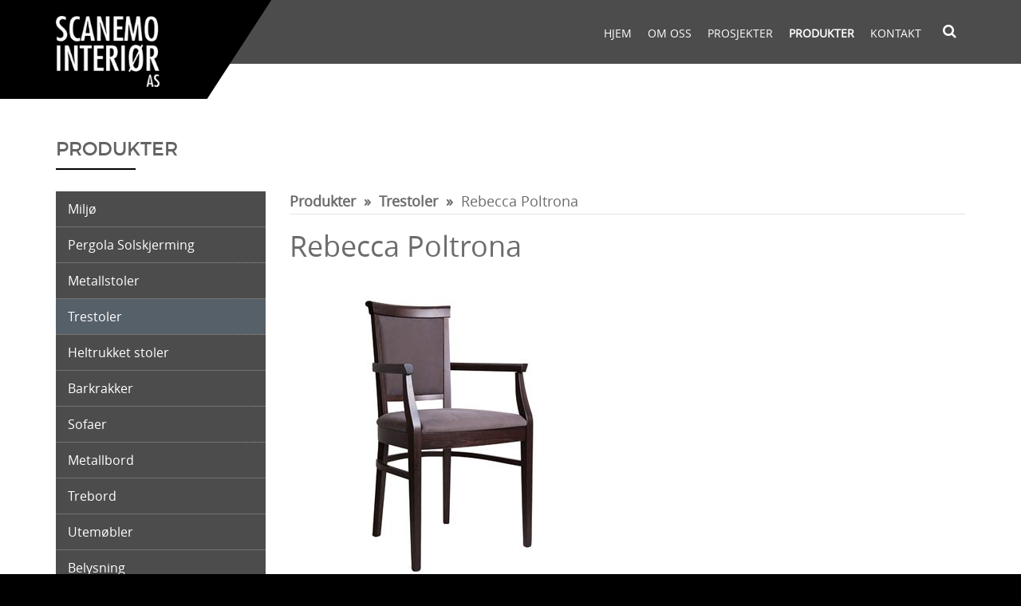

--- FILE ---
content_type: text/html; charset=utf-8
request_url: https://scanemo.no/produkt/trestoler/rebecca-poltrona
body_size: 3919
content:
<!DOCTYPE html><html lang="en" class="chrome chrome131 unknown js"><head><meta charset="utf-8"><meta name="viewport" content="width=device-width, initial-scale=1.0, maximum-scale=1.0, user-scalable=0"><meta name="keywords" content="Scanemo Interiør AS"/><meta name="description" content="Scanemo Interiør AS"><link href="/styles/Content.css?v=ZXtrnZEC9ZEX05en0_2l8xJXFm5tAtnRRCBNBIKRAu41" media="screen" rel="stylesheet" type="text/css"/><link href="/claw/style/menu_list.css?v=umg9Q9epncVaLeA1h0QRERWKiNJA2PgwPbCOqX8b76c1" rel="stylesheet" type="text/css"/><link href="/claw/style/cssSliderProduct.css?v=sO5MlGazlZYn583RRcVpcHRMT4b3uISadIvfrsOzcDI1" rel="stylesheet" type="text/css"/><link href="/claw/style/detail_product.css?v=SAroBnjcJ5I2_kVF1wbZFu0B_DGbW1Hnjjn1k-0c0eY1" rel="stylesheet" type="text/css"/><style type="text/css">.autoListResult.ui-corner-all{border-radius:0}ul.autoListResult{list-style:none;background:none no-repeat #fff!important;z-index:999999!important;border:1px solid #aaa;position:absolute;width:180px!important;margin-left:10px;display:none!important}.autoListResult .ui-state-focus{background:none no-repeat #fff!important}ul.autoListResult.ui-menu .ui-menu-item a{padding:0;margin:0!important;line-height:22px;border-radius:0;border:none;color:#002177;display:block}.ui-helper-hidden-accessible{display:none}.autoListResult.ui-corner-all{border-radius:0;width:188px!important}.autoListResult.ui-corner-all li a{color:#002177!important}</style><title>Rebecca Poltrona - Scanemo Interi&#248;r AS</title><script src="/js/default?v=hwe41HSiI8ngl0xpf6vBsgR-M1h4zuCMPAu__Fd1jUs1" type="text/javascript"></script><link rel="apple-touch-icon-precomposed" href="/Content/icon/e-57.png" sizes="57x57"><link rel="apple-touch-icon-precomposed" href="/Content/icon/e-76.png" sizes="76x76"><link rel="apple-touch-icon-precomposed" href="/Content/icon/e-120.png" sizes="120x120"><link rel="apple-touch-icon-precomposed" href="/Content/icon/e-152.png" sizes="152x152"><link rel="apple-touch-icon-precomposed" href="/Content/icon/e-180.png" sizes="180x180"><link rel="apple-touch-icon-precomposed" href="/Content/icon/e-192.png" sizes="192x192"><script type="text/javascript">var __fs_conf=__fs_conf||[];__fs_conf.push(["setAdv",{id:"044ecbc5-c1fe-4d10-8da3-b2d3acc01cac"}]);__fs_conf.push(["freespeeHost","//analytics3.freespee.com/"])</script><script type="text/javascript" src="//analytics3.freespee.com/js/external/fs.js"></script></head><body><div class="page"><header><div id="stuck_container" class="stuck_container"><nav class="navbar navbar-default"><div class="container"><div class="row out-header"><div class="col-lg-12"><div class="logo"><a href="/" title="Scanemo Interiør AS"><img alt="Scanemo Interiør AS" src="/Userfiles/Upload/images/logo-w.png" title="Scanemo Interiør AS"/></a></div><div class="wr-search"><a class="search-form_toggle" href="javascript:void(0)"></a></div><ul id="nav-menu" class="navbar-nav sf-menu navbar-center" data-type="navbar"><li><a href="/" title="Hjem">Hjem</a></li><li><a href="/om-oss/" title="Om oss">Om oss</a></li><li><a href="/prosjekter/" title="Prosjekter">Prosjekter</a></li><li><a href="/produkter/" class="active" title="Produkter">Produkter</a></li><li><a href="/kontakt/" title="Kontakt">Kontakt</a></li></ul><script>$(document).ready(function(){$(".navbar-nav li a").each(function(){$(this).hasClass("active")&&$(this).parent("li").addClass("active")});$(".navbar-nav li a").each(function(){$(this).hasClass("lst")&&$(this).parent("li").addClass("last")})})</script></div></div></div><div class="search-form"><div class="wr-search-cont"><form id="searchboxform-346" method="get" action="/sok/" autocomplete="off"><label class="search-form_label" for="in"><input type="search" id="qsearchboxform-346" name="q" class="search-form_input" maxlength="150" placeholder="Søk" data-autocompleteurl="/modules/system/search/suggestterms"/><span class="search-form_liveout"></span></label><input type="hidden" data-emptymsg="Please enter keyword to search!" class="searchMessage"/><button type="submit" class="search-form_submit fa-search" value="" onclick="return searchModule.searchClick(this, &#39;#searchboxform-346&#39;);"/></form></div></div></nav></div></header><main class="wr-subpage"><div class="wr-line-cont bg-color-four"><div class="container"><div class="row"><div class="col-md-12 col-sm-12 col-xs-12"><div class="wr-title-all text-left"><h1>Produkter</h1><p class="line-h1"></p></div></div></div><div class="row"><div class="col-md-3 col-sm-4 col-xs-12 wow fadeIn" data-wow-delay="0.2s"><section class="category productcate"><div id="menu-icon">Kategorier</div><ul id="nav" class="sf-menu-phone"><li class=""><a href="/produkter/miljo" class="">Milj&#248;</a></li><li class=""><a href="/produkter/pergola-solskjerming" class="">Pergola Solskjerming</a></li><li class=""><a href="/produkter/metallstoler" class="">Metallstoler</a></li><li class="active"><a href="/produkter/trestoler" class="active">Trestoler</a></li><li class=""><a href="/produkter/heltrukket-stoler" class="">Heltrukket stoler</a></li><li class=""><a href="/produkter/barkrakker" class="">Barkrakker</a></li><li class=""><a href="/produkter/sofaer" class="">Sofaer</a></li><li class=""><a href="/produkter/metallbord" class="">Metallbord</a></li><li class=""><a href="/produkter/trebord" class="">Trebord</a></li><li class=""><a href="/produkter/utemobler" class="">Utem&#248;bler</a></li><li class=""><a href="/produkter/belysning" class="">Belysning</a></li></ul></section><script src="/js/page/categorylist?v=pUcByYEhY8Z8BS-iFc57XIAE8unVZUBeh1l5LlrqzVw1" type="text/javascript"></script></div><div class="col-md-9 col-sm-8 col-xs-12 wow fadeIn" data-wow-delay="0.2s"><div class="wr_more_product"><div class="breadcum_name"><label><a href="/produkter/produkter/">Produkter</a> &nbsp;»&nbsp; </label><label><a href="/produkter/trestoler/">Trestoler</a> &nbsp;»&nbsp;</label> Rebecca Poltrona </div><div class="wr_img_top"><div class="cl-na-cus"><h1>Rebecca Poltrona</h1></div><div class="img_big"><img class="news-img-main" src="/Userfiles/Upload/images/Modules/Products/0_Rebecca-poltrona.jpg" onerror="this.onerror = null; this.src = '/Claw/Sites/Default/Modules/Products/Images/no_img.jpg'" alt="img" id="img_fullSize" style="max-width:100% !important;"/><p></p></div><div class="clear"></div></div><div class="wr_detail_text"></div></div><div class="clear"></div><script type="text/javascript">$(document).ready(function(){$(".fullDes table").addClass("table").wrap('<div class="table-responsive"><\/div>')});$(window).load(function(){var n=$("#lightGallery li").eq(0).html();$(".wr-big-img").html(n);$("#lightGallery").lightGallery({thumbnail:!0});$(".list-unstyled a[data-id]").unbind("click").click(function(n){n.preventDefault();var t=$(this).data("id");$(t).get(0).click()})})</script><script>var o=$("#owl-banner"),count=$("#owl-banner .item img").length;$(document).ready(function(){count>1?o.owlCarousel({autoplay:!0,autoplayTimeout:5e3,smartSpeed:450,loop:!0,dots:!0,dotsEach:1,nav:!0,animateOut:"fadeOut",navClass:["owl-prev fa fa-angle-left","owl-next fa fa-angle-right"],responsive:{0:{items:1},768:{items:1},980:{items:1}}}):o.show()})</script></div></div></div></div></main><footer><div class="out-footer"><div class="row"><div class="col-xs-12 col-sm-12 col-md-12 col-lg-12"><p class="txt-ft wow fadeIn" data-wow-delay="0.2s">Copyright © 2017 <a href="/"> Scanemo Interiør AS</a></p><script type="text/javascript"></script></div></div></div></footer></div><input type="hidden" id="unloadPageMessage" value="You haven&#39;t saved your editing. Do you want to leave without save?"/><script type="text/javascript">var __fs_conf=__fs_conf||[];__fs_conf.push(["setAdv",{id:"044ecbc5-c1fe-4d10-8da3-b2d3acc01cac"}]);__fs_conf.push(["freespeeHost","//analytics3.freespee.com/"])</script><script type="text/javascript" src="//analytics3.freespee.com/js/external/fs.js"></script><script defer="defer" src="/js/lazyload?v=g8QObabORIr6RQft9QcXdK6LI2tbNLeaWzW4WU4AHBw1" type="text/javascript"></script><script src="/js/jquery-ui?v=KN756hhaxX6yrBtxKruP0LhC4BSP4ibeVsd9ZpranRQ1" type="text/javascript"></script><script src="/js/claw/module/searchbox.autocomplete?v=KDV1mT8rvYp79iYgZQBMTOYc1KJimCSPN7eOh-V1PL81" type="text/javascript"></script><script src="/js/claw/module/execute.searchbox?v=EmzcsxGdnneR00Js9roWczfvvsa_nLwdVWEWaAgXx-Q1" type="text/javascript"></script><script src="/js/page/jsProductDetail?v=dxYGz0Y3jlXGhbccS1PAlcUgdEUSrIFfLkaHPY1YuIU1" type="text/javascript"></script><script src="/js/Content.script?v=OJlcCZRcw4IPipbblJVwtVjQRbZ5WZLci1arszirv301" type="text/javascript"></script><a target=_blank href="http://eas8.emediate.eu/eas?camp=232419;ty=ct"><img src="http://eas8.emediate.eu/eas?camp=232419;cre=img;ord=[cachebuster]" alt="Cxense Display" width="1" height="1" style="border:0px"/></a></body></html>

--- FILE ---
content_type: text/css; charset=utf-8
request_url: https://scanemo.no/claw/style/menu_list.css?v=umg9Q9epncVaLeA1h0QRERWKiNJA2PgwPbCOqX8b76c1
body_size: 2908
content:
/* Minification failed. Returning unminified contents.
(51,74): run-time error CSS1062: Expected semicolon or closing curly-brace, found ')'
 */
/*===== Css Product List =======*/
.colLeft { width:23%; float:left; margin-right:2%;}
.colLeft .category { width: 100%; height: auto; display: block; float: left;}
.newtitle { display: block }
.colLeft h3 { display: block; background: #0060b4; padding: 8px 16px; color: #fff; font-size: 16px; text-transform: uppercase; font-weight: normal; display: block; position: relative; line-height: 24px }

/********************************************************/
/* menu */
.icon-angle-up:before { }
li.parent > i:hover { cursor: pointer; }
li.parent > i.icon-angle-down { float: right; font-size: 21px; position: absolute; right: 0px; top: 1px; }
.sf-menu-phone li.parent > i.icon-angle-down { background: url('/claw/sites/default/modules/products/images/iconclicksale.png') no-repeat left 9px }
.sf-menu-phone li.parent > i.icon-angle-up { background: url('/claw/sites/default/modules/products/images/iconclicksaleup.png') no-repeat left 9px }
.sf-menu-phone li.parent > i.icon-angle-down:before { width: 24px; }
li.parent > i.icon-angle-down:hover, .sf-menu-phone li.parent > i.icon-angle-down:hover:before { }
#menu { float: left; display: inline-block; padding: 13px 0 12px; margin-top: 5px; }
#menu ul { list-style: none; margin: 0; padding: 0; }
#menu ul > li ul.big { width: 100px; min-width: 100px; left: 0px; }
#menu ul > li ul.big ul { border-top: none; box-shadow: none; -moz-box-shadow: none; -webkit-box-shadow: none; background: none; top: 0; }
#menu ul > li ul+ul.big { left: 100px; }
#menu ul > li ul+ul+ul.big { left: 200px; }
#menu ul > li ul+ul+ul+ul.big { left: 300px; }
#menu ul > li ul.big ul { position: relative; width: 100px; min-width: 100px; left: 0; padding: 0; top: 0; margin: 0; border: none; }
#menu ul > li ul.big spa

/********************************************************/
/* menu */
.icon-angle-up:before { }
li.parent > i:hover { cursor: pointer; }
li.parent > i.icon-angle-down { float: right; font-size: 21px; position: absolute; right: 0px; top: 1px; }
.sf-menu-phone li.parent > i.icon-angle-down { background: url('/claw/sites/default/modules/products/images/iconclicksale.png') no-repeat left 9px }
.sf-menu-phone li.parent > i.icon-angle-up { background: url('/claw/sites/default/modules/products/images/iconclicksaleup.png') no-repeat left 9px }
.sf-menu-phone li.parent > i.icon-angle-down:before { width: 24px; }
li.parent > i.icon-angle-down:hover, .sf-menu-phone li.parent > i.icon-angle-down:hover:before { }
#menu { float: left; display: inline-block; padding: 13px 0 12px; margin-top: 5px; }
#menu ul { list-style: none; margin: 0; padding: 0; }
#menu ul > li ul.big { width: 100px; min-width: 100px; left: 0px; }
#menu ul > li ul.big ul { border-top: none; box-shadow: none; -moz-box-shadow: none; -webkit-box-shadow: none; background: none; top: 0; }
#menu ul > li ul+ul.big { left: 100px; }
#menu ul > li ul+ul+ul.big { left: 200px; }
#menu ul > li ul+ul+ul+ul.big { left: 300px; }
#menu ul > li ul.big ul { position: relative; width: 100px; min-width: 100px; left: 0; padding: 0; top: 0; margin: 0; border: none; }
#menu ul > li ul.big span.sf-sub-indicator:after { margin: 0; }
#menu ul.big > li > ul li { padding-left: 0; padding-right: 0; }
#menu> ul > li { float: left; z-index: 10; position: relative; border-radius: 0; margin-left: 22px; }
#menu> ul > li > a { display: inline-block; z-index: 1; position: relative; font-size: 14px; color: #909090; text-decoration: none; line-height: 16px }
#menu> ul > li>a:hover, #menu> ul > li.sfHover>a, #menu> ul > li.active>a { color: #9f68e1; text-decoration: none }
#menu> ul > li ul { display: none; position: absolute; z-index: 99; background: #fff; border-top: 0; left: 0; top: 30px; width: 210px; margin: 1px 0 0 !important; padding: 15px 0; border: 1px solid #dbdbdb; }
#menu ul ul > li ul { top: -16px; left: 100%; margin-left: -1px; }
#menu span.sf-sub-indicator { display: inline-block; float: right; height: 5px; position: relative; width: 7px; }
#menu span.sf-sub-indicator:after { position: absolute; top: 7px; left: 0) no-repeat right 5px; height: 5px; margin-top: 0; text-decoration: inherit; vertical-align: middle; width: 7px; font-size: 5px; line-height: 5px; margin-left: 2px; }
#menu ul li li span.sf-sub-indicator { float: right; }
#menu ul li li span.sf-sub-indicator:after { font-size: 7px; line-height: 7px; }
#menu> ul > li:hover > div { display: table; }
#menu> ul > li ul + ul { padding-left: 0px; }
#menu> ul > li ul > li > a:hover, #menu> ul > li ul > li.active > a, #menu> ul > li ul > li.sfHover > a, #menu> ul > li > ul > li a.active { color: #FF6666; }
#menu> ul > li > ul li:first-child { border-top: 0px; }
#menu> ul > li > ul li { position: relative; padding: 2px 20px; }
#menu> ul > li > ul > li a { text-decoration: none; color: #6d6d6d; font-size: 11px; text-transform: none; line-height: 13px; font-family: 'Open Sans', sans-serif; text-align: left; text-transform: uppercase; }
#menuul > li ul ul { position: absolute; left: 100%; top: -16px; }
#menuul > ul > li ul li a:hover, #menu > ul > li > ul > li a.active { color: #551f1f; }
/*****************************************************/
#menu-icon { line-height: 23px; margin-bottom: 0; padding: 10px 15px; cursor: pointer; display: none; color: #FFFFFF; font-size: 16px; font-weight: normal; line-height: 24px; position: relative; text-transform: uppercase; background: #006b7a url('/claw/sites/default/modules/products/images/iconclicksale.png') no-repeat 95% 14px; cursor: pointer }
#menu-icon:after { float: right; background-image: none; background-position: 0 0; background-repeat: repeat; display: inline; font-style: normal; font-weight: normal; height: auto; line-height: normal; margin-top: 0; text-decoration: inherit; vertical-align: baseline; width: auto; display: inline-block; text-decoration: inherit; text-align: center; width: 1.25em; font-size: 20px; line-height: 30px; color: #787878; vertical-align: middle; }
#menu-icon:hover:after { color: #fff; }
#menu-icon.active{ background: #566069 url('/claw/sites/default/modules/products/images/iconclicksaleup.png') no-repeat 95% 14px; cursor: pointer }
.sf-menu-phone { background: #4c4c4c; padding: 0 }
.sf-menu-phone li { position: relative; list-style: none; margin: 0; border-bottom: 1px dotted #9d9991; width:100%; font-size: 12px; padding: 0;}
.sf-menu-phone li:hover { }
.sf-menu-phone li a { display: inline-block; color: #fff; font-size: 18px; /*font-family: 'open_sanssemibold';*/ background: url('/claw/sites/default/modules/products/images/arrowcategory.png') no-repeat 10px 13px; margin:0 0px }
.sf-menu-phone li > a:hover { background: #566069!important; }
.sf-menu-phone li a:hover { background: #566069!important;  }
.sf-menu-phone li > a { padding: 10px 15px 10px 15px; display: block;   }
.sf-menu-phone li.parent > a{padding-right: 30px;}
.sf-menu-phone li li a { padding: 10px 15px 10px 30px; display: block; color: #e2e2e2; }
.sf-menu-phone li li li a { padding: 10px 15px 10px 40px; display: block; color: #e2e2e2;}
.sf-menu-phone li a:hover { color: #fff; }
.sf-menu-phone li:last-child, .sf-menu-phone li li:last-child { border-bottom: none }
.sf-menu-phone li li.last { padding-bottom: 0 !important; }
.sf-menu-phone li i { position: absolute; display: block; top: 2px; right: 0; height: 30px; width: 26px; }
.sf-menu-phone li i { top: 8px; color: #717171; font-size: 20px; padding: 0 0; right: 5px }
.sf-menu-phone li i.icon-angle-up:before { }
.sf-menu-phone li i:hover { cursor: pointer; color: #fff; }
.sf-menu-phone li i.opened { background-position: center 7px; }
/** dropdown **/
.sf-menu-phone ul, .sf-menu-phone ul li ul { width: auto; padding: 0px 0px; display: none; border-top: 1px solid #b3b2b0; background:#919599; margin:0px;}
.parent li {border-bottom: 1px solid #a2a2a1;}
.sf-menu-phone li.active > a > span { color: inherit; background: #006b7a!important; }
.sf-menu-phone li.active > a, .sf-menu-phone li:hover > a { color: #fff; background: #566069; text-decoration: none }
.sf-menu-phone li li.active > a, .sf-menu-phone li li a:hover, .sf-menu-phone li ul li.active > a, .sf-menu-phone li ul li a:hover { color: #fff; background: none repeat scroll 0% 0% #566069 !important }


@media only screen and (max-width:800px) {
	.sf-menu-phone li a { font-size:16px;}
}

@media only screen and (max-width:767px) {
#menu-icon { background: #566069 url('/claw/sites/default/modules/products/images/iconclicksale.png') no-repeat 97% 13px; }
#menu-icon.active { background: #566069 url('/claw/sites/default/modules/products/images/iconclicksaleup.png') no-repeat 97% 13px; }
.sf-menu-phone { display: none }
#menu-icon { display: block }
.colLeft .category h3 { display: none }
.sf-menu-phone li a { font-size:14px;}
}

n.sf-sub-indicator:after { margin: 0; }
#menu ul.big > li > ul li { padding-left: 0; padding-right: 0; }
#menu> ul > li { float: left; z-index: 10; position: relative; border-radius: 0; margin-left: 22px; }
#menu> ul > li > a { display: inline-block; z-index: 1; position: relative; font-size: 14px; color: #909090; text-decoration: none; line-height: 16px }
#menu> ul > li>a:hover, #menu> ul > li.sfHover>a, #menu> ul > li.active>a { color: #9f68e1; text-decoration: none }
#menu> ul > li ul { display: none; position: absolute; z-index: 99; background: #fff; border-top: 0; left: 0; top: 30px; width: 210px; margin: 1px 0 0 !important; padding: 15px 0; border: 1px solid #dbdbdb; }
#menu ul ul > li ul { top: -16px; left: 100%; margin-left: -1px; }
#menu span.sf-sub-indicator { display: inline-block; float: right; height: 5px; position: relative; width: 7px; }
#menu span.sf-sub-indicator:after { position: absolute; top: 7px; left: 0; height: 5px; margin-top: 0; text-decoration: inherit; vertical-align: middle; width: 7px; font-size: 5px; line-height: 5px; margin-left: 2px; }
#menu ul li li span.sf-sub-indicator { float: right; }
#menu ul li li span.sf-sub-indicator:after { font-size: 7px; line-height: 7px; }
#menu> ul > li:hover > div { display: table; }
#menu> ul > li ul + ul { padding-left: 0px; }
#menu> ul > li ul > li > a:hover, #menu> ul > li ul > li.active > a, #menu> ul > li ul > li.sfHover > a, #menu> ul > li > ul > li a.active { color: #FF6666; }
#menu> ul > li > ul li:first-child { border-top: 0px; }
#menu> ul > li > ul li { position: relative; padding: 2px 20px; }
#menu> ul > li > ul > li a { text-decoration: none; color: #6d6d6d; font-size: 11px; text-transform: none; line-height: 13px; font-family: 'Open Sans', sans-serif; text-align: left; text-transform: uppercase; }
#menuul > li ul ul { position: absolute; left: 100%; top: -16px; }
#menuul > ul > li ul li a:hover, #menu > ul > li > ul > li a.active { color: #551f1f; }
/*****************************************************/
#menu-icon { line-height: 23px; margin-bottom: 0; padding: 10px 15px; cursor: pointer; display: none; color: #FFFFFF; font-size: 16px; font-weight: normal; line-height: 24px; position: relative; text-transform: uppercase; background: #006b7a url('/claw/sites/default/modules/products/images/iconclicksale.png') no-repeat 95% 14px; cursor: pointer }
#menu-icon:after { float: right; background-image: none; background-position: 0 0; background-repeat: repeat; display: inline; font-style: normal; font-weight: normal; height: auto; line-height: normal; margin-top: 0; text-decoration: inherit; vertical-align: baseline; width: auto; display: inline-block; text-decoration: inherit; text-align: center; width: 1.25em; font-size: 20px; line-height: 30px; color: #787878; vertical-align: middle; }
#menu-icon:hover:after { color: #fff; }
#menu-icon.active{ background: #566069 url('/claw/sites/default/modules/products/images/iconClickSaleup.png') no-repeat 95% 14px; cursor: pointer }
.sf-menu-phone { background: #4c4c4c; padding: 0 }
.sf-menu-phone li { position: relative; list-style: none; margin: 0; border-bottom: 1px dotted #9d9991; width:100%; font-size: 12px; padding: 0;}
.sf-menu-phone li:hover { }
.sf-menu-phone li a { display: inline-block; color: #fff; font-size: 16px; /*font-family: 'open_sanssemibold';*/ background: url('/claw/sites/default/modules/products/images/arrowcategory.png') no-repeat 10px 13px; margin:0 0px }
.sf-menu-phone li > a:hover { background: #566069!important; }
.sf-menu-phone li a:hover { background: #566069!important;  }
.sf-menu-phone li > a { padding: 10px 15px 10px 15px; display: block;   }
.sf-menu-phone li.parent > a{padding-right: 30px;}
.sf-menu-phone li li a { padding: 10px 15px 10px 30px; display: block; color: #e2e2e2; }
.sf-menu-phone li li li a { padding: 10px 15px 10px 40px; display: block; color: #e2e2e2;}
.sf-menu-phone li a:hover { color: #fff; }
.sf-menu-phone li:last-child, .sf-menu-phone li li:last-child { border-bottom: none }
.sf-menu-phone li li.last { padding-bottom: 0 !important; }
.sf-menu-phone li i { position: absolute; display: block; top: 2px; right: 0; height: 30px; width: 26px; }
.sf-menu-phone li i { top: 8px; color: #717171; font-size: 20px; padding: 0 0; right: 5px }
.sf-menu-phone li i.icon-angle-up:before { }
.sf-menu-phone li i:hover { cursor: pointer; color: #fff; }
.sf-menu-phone li i.opened { background-position: center 7px; }
/** dropdown **/
.sf-menu-phone ul, .sf-menu-phone ul li ul { width: auto; padding: 0px 0px; display: none; border-top: 1px solid #b3b2b0; background:#919599}
.parent li {border-bottom: 1px solid #a2a2a1;}
.sf-menu-phone li.active > a > span { color: inherit; background: #006b7a!important; }
.sf-menu-phone li.active > a, .sf-menu-phone li:hover > a { color: #fff; background: #566069; text-decoration: none }
.sf-menu-phone li li.active > a, .sf-menu-phone li li a:hover, .sf-menu-phone li ul li.active > a, .sf-menu-phone li ul li a:hover { color: #fff; background: #566069 !important;}
.sf-menu-phone li a.active{background: #566069;}

@media only screen and (max-width:800px) {
	.sf-menu-phone li a { font-size:16px;}
}

@media only screen and (max-width:767px) {
#menu-icon { background: #b2da6f url('/claw/sites/default/modules/products/images/iconClickSale.png') no-repeat 97% 13px; }
#menu-icon.active { background: #b2da6f url('/claw/sites/default/modules/products/images/iconClickSaleup.png') no-repeat 97% 13px; }
.sf-menu-phone { display: none }
#menu-icon { display: block }
.colLeft .category h3 { display: none }
.sf-menu-phone li a { font-size:16px;}
}




--- FILE ---
content_type: text/css; charset=utf-8
request_url: https://scanemo.no/claw/style/detail_product.css?v=SAroBnjcJ5I2_kVF1wbZFu0B_DGbW1Hnjjn1k-0c0eY1
body_size: 1964
content:
.colRight{width:75%;float:left}.colRight .product{background:none;padding:0}.colRight .product ul.list-product{padding:0}.wr_more_product{width:100%;min-height:50px;clear:both}.wr_more_product .title_pro{font-size:16px;border-bottom:1px solid #e6e5e5;padding:5px 0;text-transform:uppercase;margin-bottom:10px}.wr_more_product .title_pro a{color:#666}.wr_more_product .title_pro a:hover{text-decoration:none;opacity:.8}.wr_more_product .title_more_pro{font-size:16px;border-bottom:1px solid #e6e5e5;padding:5px 0;text-transform:uppercase;margin-bottom:10px}.wr_more_product .title_more_pro a{background:url('/claw/sites/default/modules/products/images/graphics/plug-sprite.png') no-repeat 85px 5px;padding-right:20px;color:#666}.wr_more_product .title_more_pro a:hover{text-decoration:none;opacity:.8}.wr_more_product .wr_list_pro{width:100%;margin:0 auto}.wr_more_product .wr_list_pro .list_pro{margin:0;padding:0;list-style:none}.wr_more_product .wr_list_pro .list_pro li{margin-bottom:10px;display:inline-block}.wr_more_product .wr_list_pro .list_pro li div{text-align:center}.wr_more_product .wr_list_pro .list_pro li img{vertical-align:middle}.wr_more_product .wr_list_pro .list_pro li img:hover{opacity:.8}.wr_more_product .wr_list_pro .list_pro li h2{line-height:28px;font-size:16px;margin-top:6px;text-align:center}.wr_more_product .wr_list_pro .list_pro li h2 a{font-size:16px;text-align:left;line-height:20px;margin:10px 0}.wr_more_product .wr_list_pro .list_pro li h2 a:hover{text-decoration:none;color:#0060b4}.wr_more_product .wr_list_pro .list_pro.clo2 li{width:49%;margin-right:2%}.wr_more_product .wr_list_pro .list_pro.clo2 li:nth-child(2n){margin-right:0}.wr_more_product .wr_list_pro .list_pro.clo3 li{width:32%;margin-right:10px;list-style:none!important}.wr_more_product .wr_list_pro .list_pro.clo3 li:nth-child(3n){margin-right:0}.wr_product_more{display:table;width:100%;text-align:center;background-color:#f2f3f4;padding:8px 0}.wr_product_more a{width:auto;background:url('/claw/sites/default/modules/products/images/graphics/plug-sprite.png') no-repeat 60px 5px;padding-right:20px}.wr_product_more a:hover{text-decoration:none;opacity:.8}.list-product .reference-show-item{border:1px solid #cdcdcd}.wr_imgs_hv{position:relative}.nut_play{display:none;background:url('/claw/sites/default/modules/products/images/graphics/play_click.png') no-repeat left center;position:absolute;width:auto;height:100%;z-index:999;text-indent:-9999px;width:32px;height:32px!important;top:50%;left:50%;margin-left:-16px;margin-top:-16px}.wr_imgs_hv:hover .nut_play{display:block}.wr_detail{width:100%;float:left;margin-bottom:15px}.breadcum_name{padding:0 0 4px;border-bottom:1px solid #e4e4e4;margin:0 0 20px;font-size:18px}.wr_detail .photoComment{float:left;font-style:italic;min-height:25px;padding:6px 0;text-align:center;width:100%}.wr_img_slide{width:100%;margin-right:0%;float:left;margin-bottom:10px}.wr_detail_text{width:100%;margin-top:10px}.wr_detail_text h2{font-size:16px!important;width:100%;float:left;color:#2e2e2e;margin:0;padding:0;padding-bottom:5px;line-height:20px}.wr_detail_text h4{font-size:14px;width:100%;float:left;color:#566069;margin:0;padding:0;padding-bottom:5px}.wr_detail_text .shortDes{width:100%;padding:6px 0 10px;font-weight:bold}.wr_detail_text .fullDes{width:100%;padding:0 0 10px}.fullDes ol{padding-left:15px}.fullDes table{table-layout:fixed;width:100%!important}.wr_detail_text .attachFile{width:100%;padding:0 0 10px;float:left}.wr_detail_text .attachFile a img{margin-right:10px}.wr_detail_text .attachFile .download_title{font-weight:bold;padding-bottom:10px}.wr_detail_text .manufacture{width:100%;padding:0 0 10px}.wr_detail_text .manufacture .manu_title{font-weight:bold;padding-bottom:10px}.wr_detail_text .manufacture .manu_name{padding-bottom:10px}.wr_detail_text .manufacture .manu_logo{padding-bottom:10px;margin-top:10px}.wr_detail_text .manufacture .manu_logo img{}.wr_detail_text .manufacture .manu_logo .des{padding-bottom:10px}.attachFile .tooltip{opacity:1}@media screen and (max-width:1024px){.wr-pro-list.sm.list-unstyled>li{width:100px}}@media screen and (max-width:768px){.productcate h3{display:none}.wr_more_product .wr_list_pro .list_pro.clo3 li{width:31%;margin-right:10px;list-style:none!important}}@media screen and (max-width:767px){.colLeft{width:100%;margin:0;margin-bottom:15px}.colRight{width:100%;margin:0}.wr_img_slide{width:100%;margin-right:0%;float:left;margin-bottom:15px}.wr_detail_text{width:100%;float:left}}@media screen and (max-width:600px){.wr_more_product .wr_list_pro .list_pro.clo3 li{width:48%;margin-right:2%}.wr_more_product .wr_list_pro .list_pro.clo3 li:nth-child(2n){margin-right:0%}.wr_more_product .wr_list_pro .list_pro.clo3 li:nth-child(3n){margin-right:0%}.wr_more_product .wr_list_pro .list_pro.clo3 li:nth-child(6n+3){margin-right:2%!important}}@media screen and (max-width:520px){.wr_more_product .wr_list_pro .list_pro.clo3 li{width:48%;margin-right:2%}.wr_more_product .wr_list_pro .list_pro.clo3 li:nth-child(2n){margin-right:0}.wr_more_product .wr_list_pro .list_pro.clo3 li:nth-child(3n){margin-right:2%}}@media screen and (max-width:320px){.wr_more_product .wr_list_pro .list_pro.clo3 li{width:100%;margin-right:0}.wr_more_product .wr_list_pro .list_pro.clo3 li:nth-child(2n){margin-right:0}.wr_more_product .wr_list_pro .list_pro.clo3 li:nth-child(3n){margin-right:0}}.pager{display:table;width:100%;text-align:right;float:left;line-height:35px;margin-top:0;margin-bottom:0}.pager a{margin-left:5px;border:1px solid #85817c;padding:3px 4px;color:#85817c;margin-top:2px}.pager a:hover{color:#000;border-color:#000}.pager a.selected{color:#000;border-color:#000}.pager a.disible{color:#a4a4a4;border-color:#e2e3e3}@media screen and (max-width:600px){}@media screen and (max-width:540px){}@media screen and (max-width:360px){.pager>span{float:left}.pager a{line-height:22px;float:left;margin-bottom:6px}}.wr-pro-list.sm.list-unstyled>li{box-shadow:2px 2px 3px 0 rgba(51,51,51,1);float:left;margin-right:15px;margin-bottom:15px;width:100px}ul.wr-pro-list{margin-left:0}.wr_more_product .list-unstyled{margin-top:15px}.productcate h3{margin:0;padding:10px;background:#000;color:#fff}.reference-show-item{}.fullDes{width:100%;display:inline-block}.shortDes{width:100%;display:inline-block}@media(max-width:1024px){.wr-pro-list.sm.list-unstyled>li{width:100px}}@media(max-width:1000px){}@media(max-width:320px){}.clear{clear:both}.ie11 .wr_more_product .wr_list_pro .clo3.list_pro li{float:left;display:inherit}.gecko .wr_more_product .wr_list_pro .clo3.list_pro li{float:left;display:inherit}#lightgallery.listcategory li{border:none;margin-bottom:20px;width:31.6%}@media screen and (max-width:768px){#lightgallery.listcategory li{width:30%}}@media screen and (max-width:480px){#lightgallery.listcategory li{width:45%}}

--- FILE ---
content_type: text/javascript; charset=utf-8
request_url: https://scanemo.no/js/page/jsProductDetail?v=dxYGz0Y3jlXGhbccS1PAlcUgdEUSrIFfLkaHPY1YuIU1
body_size: 5117
content:
(function(n){"use strict";n.fn.lightGallery=function(t){var tt={mode:"slide",useCSS:!0,cssEasing:"ease",easing:"linear",speed:600,addClass:"",closable:!0,loop:!1,auto:!1,pause:4e3,escKey:!0,controls:!0,hideControlOnEnd:!1,preload:1,showAfterLoad:!0,selector:null,index:!1,lang:{allPhotos:"Alle bilder"},counter:!1,exThumbImage:!1,thumbnail:!0,showThumbByDefault:!1,animateThumb:!0,currentPagerPosition:"middle",thumbWidth:100,thumbMargin:5,mobileSrc:!1,mobileSrcMaxWidth:640,swipeThreshold:50,enableTouch:!0,enableDrag:!0,vimeoColor:"CCCCCC",videoAutoplay:!0,videoMaxWidth:"855px",dynamic:!1,dynamicEl:[],onOpen:function(){},onSlideBefore:function(){},onSlideAfter:function(){},onSlideNext:function(){},onSlidePrev:function(){},onBeforeClose:function(){},onCloseAfter:function(){}},it=n(this),s=this,u=null,f=0,w=!1,c=!1,rt=document.createTouch!==undefined||"ontouchstart"in window||"onmsgesturechange"in window||navigator.msMaxTouchPoints,e,d,o,r,l,y,a,ut,v,g,h,p=!1,b=!1,k=!1,i=n.extend(!0,{},tt,t),ft={init:function(){it.each(function(){var t=n(this);if(i.dynamic)u=i.dynamicEl,f=0,a=f,nt.init(f);else{u=i.selector!==null?n(i.selector):t.children();u.on("click",function(r){u=i.selector!==null?n(i.selector):t.children();r.preventDefault();r.stopPropagation();f=u.index(this);a=f;nt.init(f)})}})}},nt={init:function(){w=!0;this.structure();this.getWidth();this.closeSlide();this.autoStart();this.counter();this.slideTo();this.buildThumbnail();this.keyPress();i.index?(this.slide(i.index),this.animateThumb(i.index)):(this.slide(f),this.animateThumb(f));i.enableDrag&&this.touch();i.enableTouch&&this.enableTouch();setTimeout(function(){e.addClass("opacity")},50)},structure:function(){var t,f;if(n("body").append('<div id="lightGallery-outer" class="'+i.addClass+'"><div id="lightGallery-Gallery"><div id="lightGallery-slider"><\/div><a id="lightGallery-close" class="close"><\/a><\/div><\/div>').addClass("lightGallery"),d=n("#lightGallery-outer"),e=n("#lightGallery-Gallery"),i.showAfterLoad===!0&&e.addClass("showAfterLoad"),o=e.find("#lightGallery-slider"),t="",i.dynamic)for(f=0;f<i.dynamicEl.length;f++)t+='<div class="lightGallery-slide"><\/div>';else u.each(function(){t+='<div class="lightGallery-slide"><\/div>'});o.append(t);r=e.find(".lightGallery-slide")},closeSlide:function(){var t=this;if(i.closable)n("#lightGallery-outer").on("click",function(t){n(t.target).is(".lightGallery-slide")&&s.destroy(!1)});n("#lightGallery-close").bind("click touchend",function(){s.destroy(!1)})},getWidth:function(){var t=function(){g=n(window).width()};n(window).bind("resize.lightGallery",t())},doCss:function(){var n=function(){for(var t=["transition","MozTransition","WebkitTransition","OTransition","msTransition","KhtmlTransition"],i=document.documentElement,n=0;n<t.length;n++)if(t[n]in i.style)return!0};return i.useCSS&&n()?!0:!1},enableTouch:function(){var u=this,t,r;if(rt){t={};r={};n("body").on("touchstart.lightGallery",function(n){r=n.originalEvent.targetTouches[0];t.pageX=n.originalEvent.targetTouches[0].pageX;t.pageY=n.originalEvent.targetTouches[0].pageY});n("body").on("touchmove.lightGallery",function(n){var t=n.originalEvent;r=t.targetTouches[0];n.preventDefault()});n("body").on("touchend.lightGallery",function(){var n=r.pageX-t.pageX,f=i.swipeThreshold;n>=f?(u.prevSlide(),clearInterval(h)):n<=-f&&(u.nextSlide(),clearInterval(h))})}},touch:function(){var t,i,r=this;n(".lightGallery").bind("mousedown",function(n){n.stopPropagation();n.preventDefault();t=n.pageX});n(".lightGallery").bind("mouseup",function(n){n.stopPropagation();n.preventDefault();i=n.pageX;i-t>20?r.prevSlide():t-i>20&&r.nextSlide()})},isVideo:function(n,t){var f=n.match(/\/\/(?:www\.)?youtu(?:\.be|be\.com)\/(?:watch\?v=|embed\/)?([a-z0-9_\-]+)/i),e=n.match(/\/\/(?:www\.)?vimeo.com\/([0-9a-z\-_]+)/i),r=!1;return i.dynamic?i.dynamicEl[t].iframe=="true"&&(r=!0):u.eq(t).attr("data-iframe")=="true"&&(r=!0),f||e||r?!0:void 0},loadVideo:function(n,t){var f=n.match(/\/\/(?:www\.)?youtu(?:\.be|be\.com)\/(?:watch\?v=|embed\/)?([a-z0-9_\-]+)/i),e=n.match(/\/\/(?:www\.)?vimeo.com\/([0-9a-z\-_]+)/i),r="",u="";return f?(u=i.videoAutoplay===!0&&c===!1?"?autoplay=1&rel=0&wmode=opaque":"?wmode=opaque",r='<iframe class="object" width="560" height="315" src="//www.youtube.com/embed/'+f[1]+u+'" frameborder="0" allowfullscreen><\/iframe>'):e?(u=i.videoAutoplay===!0&&c===!1?"autoplay=1&amp;":"",r='<iframe class="object" id="video'+t+'" width="560" height="315"  src="http://player.vimeo.com/video/'+e[1]+"?"+u+"byline=0&amp;portrait=0&amp;color="+i.vimeoColor+'" frameborder="0" webkitAllowFullScreen mozallowfullscreen allowFullScreen><\/iframe>'):r='<iframe class="object" frameborder="0" src="'+n+'"  allowfullscreen="true"><\/iframe>','<div class="video_cont" style="max-width:'+i.videoMaxWidth+' !important;"><div class="video">'+r+"<\/div><\/div>"},addHtml:function(t){var f=null,e;f=i.dynamic?i.dynamicEl[t]["sub-html"]:u.eq(t).attr("data-sub-html");typeof f!="undefined"&&f!==null&&(e=f.substring(0,1),f=e=="."||e=="#"?n(f).html():f,r.eq(t).append(f))},preload:function(n){for(var f=n,r,t=0;t<=i.preload;t++){if(t>=u.length-n)break;this.loadContent(f+t,!0)}for(r=0;r<=i.preload;r++){if(f-r<0)break;this.loadContent(f-r,!0)}},loadObj:function(n,t){var i=this;r.eq(t).find(".object").on("load error",function(){r.eq(t).addClass("complete")});if(n===!1)if(r.eq(t).hasClass("complete"))i.preload(t);else r.eq(t).find(".object").on("load error",function(){i.preload(t)})},loadContent:function(t,f){var e=this,c=u.length-t,o,s;i.preload>u.length&&(i.preload=u.length);o=i.mobileSrc===!0&&g<=i.mobileSrcMaxWidth?i.dynamic?i.dynamicEl[t].mobileSrc:u.eq(t).attr("data-responsive-src"):i.dynamic?i.dynamicEl[t].src:u.eq(t).attr("data-src");s=0;f===!0&&(s=i.speed+400);typeof o!="undefined"&&o!==""?e.isVideo(o,t)?setTimeout(function(){r.eq(t).hasClass("loaded")||(r.eq(t).prepend(e.loadVideo(o,t)),e.addHtml(t),r.eq(t).addClass("loaded"),i.auto&&i.videoAutoplay===!0&&clearInterval(h));e.loadObj(f,t)},s):setTimeout(function(){r.eq(t).hasClass("loaded")||(r.eq(t).prepend('<img class="object" src="'+o+'" />'),e.addHtml(t),r.eq(t).addClass("loaded"));e.loadObj(f,t)},s):setTimeout(function(){var o,s;r.eq(t).hasClass("loaded")||(o=null,o=i.dynamic?i.dynamicEl[t].html:u.eq(t).attr("data-html"),typeof o!="undefined"&&o!==null&&(s=o.substring(0,1),o=s=="."||s=="#"?n(o).html():o),typeof o!="undefined"&&o!==null&&r.eq(t).append('<div class="video_cont" style="max-width:'+i.videoMaxWidth+' !important;"><div class="video">'+o+"<\/div><\/div>"),e.addHtml(t),r.eq(t).addClass("loaded complete"),i.auto&&i.videoAutoplay===!0&&clearInterval(h));e.loadObj(f,t)},s)},counter:function(){if(i.counter===!0){var t=n("#lightGallery-slider > div").length;e.append("<div id='lightGallery_counter'><span id='lightGallery_counter_current'><\/span> / <span id='lightGallery_counter_all'>"+t+"<\/span><\/div>")}},buildThumbnail:function(){var o,c,s,w;if(i.thumbnail===!0&&u.length>1){o=this;c="";i.showThumbByDefault||(c='<span class="close ib"><i class="bUi-iCn-rMv-16" aria-hidden="true"><\/i><\/span>');e.append('<div class="thumb_cont"><div class="thumb_info">'+c+'<\/div><div class="thumb_inner"><\/div><\/div>');ut=e.find(".thumb_cont");l.after('<a class="cLthumb"><\/a>');l.parent().addClass("hasThumb");e.find(".cLthumb").bind("click touchend",function(){e.addClass("open");o.doCss()&&i.mode==="slide"&&(r.eq(f).prevAll().removeClass("nextSlide").addClass("prevSlide"),r.eq(f).nextAll().removeClass("prevSlide").addClass("nextSlide"))});e.find(".thumb_cont .close").bind("click touchend",function(){e.removeClass("open")});var b=e.find(".thumb_info"),y=e.find(".thumb_inner"),a="",t;if(i.dynamic)for(s=0;s<i.dynamicEl.length;s++)t=i.dynamicEl[s].thumb,a+='<div class="thumb"><img src="'+t+'" /><\/div>';else u.each(function(){t=i.exThumbImage===!1||typeof n(this).attr(i.exThumbImage)=="undefined"||n(this).attr(i.exThumbImage)===null?n(this).find("img").attr("src"):n(this).attr(i.exThumbImage);a+='<div class="thumb"><img src="'+t+'" /><\/div>'});y.append(a);v=y.find(".thumb");v.css({"margin-right":i.thumbMargin+"px",width:i.thumbWidth+"px"});i.animateThumb===!0&&(w=u.length*(i.thumbWidth+i.thumbMargin),e.find(".thumb_inner").css({width:w+"px",position:"relative","transition-duration":i.speed+"ms"}));v.bind("click touchend",function(){p=!0;var t=n(this).index();v.removeClass("active");n(this).addClass("active");o.slide(t);o.animateThumb(t);clearInterval(h)});b.prepend('<span class="ib count">'+i.lang.allPhotos+" ("+v.length+")<\/span>");i.showThumbByDefault&&e.addClass("open")}},animateThumb:function(n){var r,f,t,o;if(i.animateThumb===!0){r=e.find(".thumb_cont").width();switch(i.currentPagerPosition){case"left":f=0;break;case"middle":f=r/2-i.thumbWidth/2;break;case"right":f=r-i.thumbWidth}t=(i.thumbWidth+i.thumbMargin)*n-1-f;o=u.length*(i.thumbWidth+i.thumbMargin);t>o-r&&(t=o-r);t<0&&(t=0);this.doCss()?e.find(".thumb_inner").css("transform","translate3d(-"+t+"px, 0px, 0px)"):e.find(".thumb_inner").animate({left:-t+"px"},i.speed)}},slideTo:function(){var n=this;i.controls===!0&&u.length>1&&(e.append('<div id="lightGallery-action"><a id="lightGallery-prev"><\/a><a id="lightGallery-next"><\/a><\/div>'),l=e.find("#lightGallery-prev"),y=e.find("#lightGallery-next"),l.bind("click",function(){n.prevSlide();clearInterval(h)}),y.bind("click",function(){n.nextSlide();clearInterval(h)}))},autoStart:function(){var n=this;i.auto===!0&&(h=setInterval(function(){f=f+1<u.length?f:-1;f++;n.slide(f)},i.pause))},keyPress:function(){var t=this;n(window).bind("keyup.lightGallery",function(n){n.preventDefault();n.stopPropagation();n.keyCode===37&&(t.prevSlide(),clearInterval(h));n.keyCode===38&&i.thumbnail===!0&&u.length>1?e.hasClass("open")||(t.doCss()&&i.mode==="slide"&&(r.eq(f).prevAll().removeClass("nextSlide").addClass("prevSlide"),r.eq(f).nextAll().removeClass("prevSlide").addClass("nextSlide")),e.addClass("open")):n.keyCode===39&&(t.nextSlide(),clearInterval(h));n.keyCode===40&&i.thumbnail===!0&&u.length>1&&!i.showThumbByDefault?e.hasClass("open")&&e.removeClass("open"):i.escKey===!0&&n.keyCode===27&&(!i.showThumbByDefault&&e.hasClass("open")?e.removeClass("open"):s.destroy(!1))})},nextSlide:function(){var n=this;f=r.index(r.eq(a));f+1<u.length?(f++,n.slide(f)):i.loop?(f=0,n.slide(f)):i.thumbnail===!0&&u.length>1&&!i.showThumbByDefault?e.addClass("open"):(r.eq(f).find(".object").addClass("rightEnd"),setTimeout(function(){r.find(".object").removeClass("rightEnd")},400));n.animateThumb(f);i.onSlideNext.call(this,s)},prevSlide:function(){var n=this;f=r.index(r.eq(a));f>0?(f--,n.slide(f)):i.loop?(f=u.length-1,n.slide(f)):i.thumbnail===!0&&u.length>1&&!i.showThumbByDefault?e.addClass("open"):(r.eq(f).find(".object").addClass("leftEnd"),setTimeout(function(){r.find(".object").removeClass("leftEnd")},400));n.animateThumb(f);i.onSlidePrev.call(this,s)},slide:function(t){var e=this,w,f;c?(setTimeout(function(){e.loadContent(t,!1)},i.speed+400),o.hasClass("on")||o.addClass("on"),this.doCss()&&i.speed!==""&&(o.hasClass("speed")||o.addClass("speed"),k===!1&&(o.css("transition-duration",i.speed+"ms"),k=!0)),this.doCss()&&i.cssEasing!==""&&(o.hasClass("timing")||o.addClass("timing"),b===!1&&(o.css("transition-timing-function",i.cssEasing),b=!0)),i.onSlideBefore.call(this,s)):e.loadContent(t,!1);i.mode==="slide"?(w=navigator.userAgent.match(/iPad/i)!==null,!this.doCss()||o.hasClass("slide")||w?this.doCss()&&!o.hasClass("useLeft")&&w&&o.addClass("useLeft"):o.addClass("slide"),this.doCss()||c?!this.doCss()&&c&&o.animate({left:-t*100+"%"},i.speed,i.easing):o.css({left:-t*100+"%"})):i.mode==="fade"&&(this.doCss()&&!o.hasClass("fadeM")?o.addClass("fadeM"):this.doCss()||o.hasClass("animate")||o.addClass("animate"),this.doCss()||c?!this.doCss()&&c&&(r.eq(a).fadeOut(i.speed,i.easing),r.eq(t).fadeIn(i.speed,i.easing)):(r.fadeOut(100),r.eq(t).fadeIn(100)));t+1>=u.length&&i.auto&&i.loop===!1&&clearInterval(h);r.eq(a).removeClass("current");r.eq(t).addClass("current");this.doCss()&&i.mode==="slide"&&(p===!1?(n(".prevSlide").removeClass("prevSlide"),n(".nextSlide").removeClass("nextSlide"),r.eq(t-1).addClass("prevSlide"),r.eq(t+1).addClass("nextSlide")):(r.eq(t).prevAll().removeClass("nextSlide").addClass("prevSlide"),r.eq(t).nextAll().removeClass("prevSlide").addClass("nextSlide")));i.thumbnail===!0&&u.length>1&&(v.removeClass("active"),v.eq(t).addClass("active"));i.controls&&i.hideControlOnEnd&&i.loop===!1&&u.length>1&&(f=u.length,f=parseInt(f)-1,t===0?(l.addClass("disabled"),y.removeClass("disabled")):t===f?(l.removeClass("disabled"),y.addClass("disabled")):l.add(y).removeClass("disabled"));a=t;c===!1?i.onOpen.call(this,s):i.onSlideAfter.call(this,s);setTimeout(function(){c=!0});p=!1;i.counter&&n("#lightGallery_counter_current").text(t+1);n(window).bind("resize.lightGallery",function(){setTimeout(function(){e.animateThumb(t)},200)})}};return s.isActive=function(){return w===!0?!0:!1},s.destroy=function(t){w=!1;t=typeof t!="undefined"?!1:!0;i.onBeforeClose.call(this,s);var r=c;c=!1;b=!1;k=!1;p=!1;clearInterval(h);t===!0&&u.off("click touch touchstart");n(".lightGallery").off("mousedown mouseup");n("body").off("touchstart.lightGallery touchmove.lightGallery touchend.lightGallery");n(window).off("resize.lightGallery keyup.lightGallery");r===!0&&(e.addClass("fadeM"),setTimeout(function(){d.remove();n("body").removeClass("lightGallery")},500));i.onCloseAfter.call(this,s)},ft.init(),this}})(jQuery)

--- FILE ---
content_type: text/javascript; charset=utf-8
request_url: https://scanemo.no/js/claw/module/searchbox.autocomplete?v=KDV1mT8rvYp79iYgZQBMTOYc1KJimCSPN7eOh-V1PL81
body_size: 464
content:
(function(n){function r(t,i){var r=new RegExp(n.ui.autocomplete.escapeRegex(i),"i");return n.grep(t,function(t){return r.test(n("<div>").html(t.label||t.value||t).text())})}var t=n.ui.autocomplete.prototype,i=t._initSource;n.extend(t,{_initSource:function(){this.options.html&&n.isArray(this.options.source)?this.source=function(n,t){t(r(this.options.source,n.term))}:i.call(this)},_renderItem:function(t,i){return n("<li><\/li>").data("item.autocomplete",i).append(n("<a><\/a>")[this.options.html?"html":"text"](i.label)).appendTo(t)}})})(jQuery)

--- FILE ---
content_type: text/javascript; charset=utf-8
request_url: https://scanemo.no/js/page/categorylist?v=pUcByYEhY8Z8BS-iFc57XIAE8unVZUBeh1l5LlrqzVw1
body_size: 459
content:
$(document).ready(function(){var n,t;jQuery("#menu-icon").on("click",function(){jQuery(".sf-menu-phone").slideToggle();jQuery(this).toggleClass("active")});jQuery(".sf-menu-phone li").each(function(){var n=jQuery(this).find("ul:first");n.length>0&&jQuery(this).addClass("parent").append('<i class="icon-angle-down"><\/i>')});jQuery(".sf-menu-phone li.parent i").on("click",function(){jQuery(this).hasClass("icon-angle-up")?jQuery(this).removeClass("icon-angle-up").parent("li.parent").find("> ul").slideToggle():jQuery(this).addClass("icon-angle-up").parent("li.parent").find("> ul").slideToggle()});n=jQuery(".sf-menu-phone").find("li.active").closest(".parent");n.length>0&&(n.children("i").addClass("icon-angle-up"),n.find("> ul").slideToggle());t=n.closest("ul").closest(".parent");t.length>0&&(t.find("i.icon-angle-down").addClass("icon-angle-up"),t.find("> ul").slideToggle())})

--- FILE ---
content_type: text/javascript; charset=utf-8
request_url: https://scanemo.no/js/lazyload?v=g8QObabORIr6RQft9QcXdK6LI2tbNLeaWzW4WU4AHBw1
body_size: 1810
content:
function waitExecuteLazyLoad(){typeof jQuery=="undefined"?window.setTimeout(waitExecuteLazyLoad,300):$(document).ready(function(){executeLazyLoad()})}function executeLazyLoad(){typeof jQuery.fn.customSort!="undefined"&&typeof LazyLoad!="undefined"?(cssLazyLoad(),jsLazyLoad()):setTimemout(executeLazyLoad,200)}function cssLazyLoad(){var n=$("script[data-type=css][data-href]").customSort(),i,r,t,u;if(n.length>0){for(i=n.eq(0).attr("data-order"),r=[],t=0;t<n.length;t++)n.eq(t).attr("data-order")==i&&(u=n.eq(t).attr("data-href"),r.push(u),n.eq(t).attr("data-del",1));window.console&&console.log&&console.log("css lazy: "+$("script[data-type=css][data-del]").length+", order: "+i);$("script[data-type=css][data-del]").remove();LazyLoad.css(r,function(){cssLazyLoad&&cssLazyLoad()})}}function jsLazyLoad(){var n=$("script[data-src]").customSort(),i,r,t,u;if(n.length>0){for(i=n.eq(0).attr("data-order"),r=[],t=0;t<n.length;t++)n.eq(t).attr("data-order")==i&&(u=n.eq(t).attr("data-src"),r.push(u),n.eq(t).attr("data-del",1));window.console&&console.log&&console.log("js lazy: "+$("script[data-src][data-del]").length+", order: "+i);$("script[data-src][data-del]").remove();LazyLoad.js(r,function(){jsLazyLoad&&jsLazyLoad()})}}LazyLoad=function(n){function o(t,i){var u=n.createElement(t),r;for(r in i)i.hasOwnProperty(r)&&u.setAttribute(r,i[r]);return u}function u(n){var t=i[n],u,e;t&&(u=t.callback,e=t.urls,e.shift(),r=0,e.length||(u&&u.call(t.context,t.obj),i[n]=null,f[n].length&&s(n)))}function a(){var i=navigator.userAgent;t={async:n.createElement("script").async===!0};(t.webkit=/AppleWebKit\//.test(i))||(t.ie=/MSIE|Trident/.test(i))||(t.opera=/Opera/.test(i))||(t.gecko=/Gecko\//.test(i))||(t.unknown=!0)}function s(r,s,h,v,y){var it=function(){u(r)},k=r==="css",g=[],w,b,p,nt,tt,d;if(t||a(),s)if(s=typeof s=="string"?[s]:s.concat(),k||t.async||t.gecko||t.opera)f[r].push({urls:s,callback:h,obj:v,context:y});else for(w=0,b=s.length;w<b;++w)f[r].push({urls:[s[w]],callback:w===b-1?h:null,obj:v,context:y});if(!i[r]&&(nt=i[r]=f[r].shift())){for(e||(e=n.head||n.getElementsByTagName("head")[0]),tt=nt.urls,w=0,b=tt.length;w<b;++w)d=tt[w],k?p=t.gecko?o("style"):o("link",{href:d,rel:"stylesheet"}):(p=o("script",{src:d}),p.async=!1),p.className="lazyload",p.setAttribute("charset","utf-8"),t.ie&&!k&&"onreadystatechange"in p&&!("draggable"in p)?p.onreadystatechange=function(){/loaded|complete/.test(p.readyState)&&(p.onreadystatechange=null,it())}:k&&(t.gecko||t.webkit)?t.webkit?(nt.urls[w]=p.href,l()):(p.innerHTML='@import "'+d+'";',c(p)):p.onload=p.onerror=it,g.push(p);for(w=0,b=g.length;w<b;++w)e.appendChild(g[w])}}function c(n){var t;try{t=!!n.sheet.cssRules}catch(i){r+=1;r<200?setTimeout(function(){c(n)},50):t&&u("css");return}u("css")}function l(){var n=i.css,t;if(n){for(t=h.length;--t>=0;)if(h[t].href===n.urls[0]){u("css");break}r+=1;n&&(r<200?setTimeout(l,50):u("css"))}}var t,e,i={},r=0,f={css:[],js:[]},h=n.styleSheets;return{css:function(n,t,i,r){s("css",n,t,i,r)},js:function(n,t,i,r){s("js",n,t,i,r)}}}(this.document),function(n){function t(t,i){var r=parseInt(n(t).attr("data-order")),u=parseInt(n(i).attr("data-order"));return r-u}function i(t,i){var r=parseInt(n(t).attr("data-order")),u=parseInt(n(i).attr("data-order"));return u-r}n.fn.customSort=function(r){r=n.extend({order:"asc"},r);switch(r.order){case"asc":case"desc":break;default:return new Error("Invalid option")}return r.order=="asc"?this.sort(t):this.sort(i)}}(jQuery);waitExecuteLazyLoad()

--- FILE ---
content_type: text/javascript; charset=utf-8
request_url: https://scanemo.no/js/claw/module/execute.searchbox?v=EmzcsxGdnneR00Js9roWczfvvsa_nLwdVWEWaAgXx-Q1
body_size: 619
content:
var searchModule={init:function(){searchModule.autoSuggest()},searchClick:function(n){var i=$(n).closest("form"),t=$(".search-form_input",i).val(),r;if(t==null||t==""||t.trim()=="")return r=$(".searchMessage",i).data("empty"),!1},autoSuggest:function(){var n=$(".search-form_input");n.each(function(){var r=$(this),t=null,i;n!=null&&n.length>0&&(t=n.closest(".search"));i=$(".search-form_input").attr("data-autocompleteurl");$(this).autocomplete({source:i,minLength:2,focus:function(){return!1},messages:{noResults:"",results:function(){}},select:function(n,t){var i=this.value.split(/\s+/);return i.pop(),i.push(t.item.value.trim()),this.value=i.join(" "),r.closest("form").submit(),!1},html:!0,open:function(){t!=null&&$(this).autocomplete("widget").css("width",t.width())}}).autocomplete("widget")});$(".search-form_input").each(function(){var n=$(this).autocomplete("widget");n.addClass("autoListResult")})}};$(document).ready(function(){searchModule.init()})